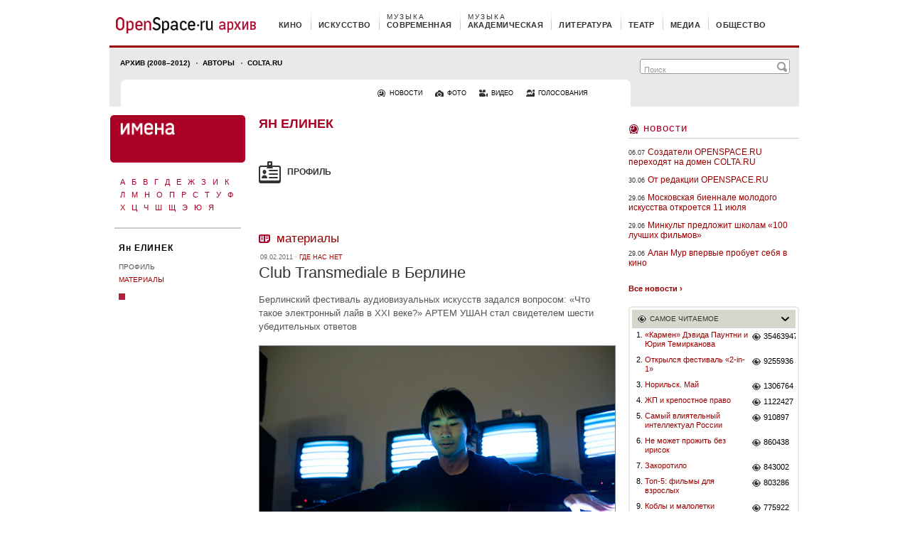

--- FILE ---
content_type: text/html
request_url: https://os.colta.ru/persons/yan_elinek/
body_size: 7309
content:
<!DOCTYPE html PUBLIC "-//W3C//DTD XHTML 1.0 Strict//EN"    "http://www.w3.org/TR/xhtml1/DTD/xhtml1-strict.dtd">

<html xmlns="http://www.w3.org/1999/xhtml" xml:lang="ru" lang="ru">
<head>
    <title>
    Персоналии &mdash; Ян Елинек &mdash; OpenSpace.ru    </title>
    <meta http-equiv="content-type" content="text/html; charset=utf-8" />

    <meta http-equiv="Cache-Control" content="no-store, no-cache, must-revalidate" />
    <meta http-equiv="Expires" content="Wed, 21 Jan 2026 19:24:51 +0300" />
    <meta http-equiv="Last-Modified" content="Wed, 21 Jan 2026 16:24:51 GMT" />

    
    <meta name="keywords" content="Ян, Елинек" />
    <meta name="robots" content="index, follow" />
    
    <meta name="revisit-after" content="7 days" />
    <meta name="copyright" content="OPENSPACE.RU Все права защищены" />

    <!--  Open Graph Protocol meta tags  -->
    <meta property="fb:app_id" content="146793692046993" />
        <meta property="og:title" content="Ян Елинек &mdash; OpenSpace.ru" />
                <meta property="og:image" content="https://os.colta.ru/_img/official/main_logo.png" />
            <meta property="og:url" content="https://os.colta.ru/persons/yan_elinek/" />
            <meta property="og:type" content="article" />
        
    <link rel="shortcut icon" href="https://os.colta.ru/favicon.ico" type="image/x-icon" />
    <link rel="stylesheet" type="text/css" media="all" href="https://os.colta.ru/_css/base.css" />
    <link rel="stylesheet" type="text/css" media="all" href="https://os.colta.ru/_css/img_popup.css" />

    <link rel="stylesheet" type="text/css" media="print" href="https://os.colta.ru/_css/print.css" />
        
        <script src="https://os.colta.ru/_js/swfobject.js" type="text/javascript"></script>
    <script src="https://os.colta.ru/_js/jwplayer.js" type="text/javascript"></script>
    <script src="https://os.colta.ru/_js/jquery.js" type="text/javascript"></script>

    
    <script src="https://os.colta.ru/_js/os.js" type="text/javascript"></script>
    
    <!--[if lte IE 6]>
    <link rel="stylesheet" type="text/css" media="all" href="https://os.colta.ru/_css/oldie.css" />
    <link rel="stylesheet" type="text/css" media="all" href="https://os.colta.ru/_css/oldie_popup.css" />
    <![endif]-->
    <script type="text/javascript">
        var doc_root = "https://os.colta.ru";
        var facebookAppId = '146793692046993';
    </script>

    <link rel="alternate" type="application/rss+xml" title="OpenSpace.ru - НОВОСТИ" href="https://os.colta.ru/rss.php?type=news" />
<link rel="alternate" type="application/rss+xml" title="OpenSpace.ru - НОВОСТИ / Кино" href="https://os.colta.ru/rss.php?type=news&amp;rubric=cinema" />
<link rel="alternate" type="application/rss+xml" title="OpenSpace.ru - НОВОСТИ / Искусство" href="https://os.colta.ru/rss.php?type=news&amp;rubric=art" />
<link rel="alternate" type="application/rss+xml" title="OpenSpace.ru - НОВОСТИ / Современная музыка" href="https://os.colta.ru/rss.php?type=news&amp;rubric=music_modern" />
<link rel="alternate" type="application/rss+xml" title="OpenSpace.ru - НОВОСТИ / Академическая музыка" href="https://os.colta.ru/rss.php?type=news&amp;rubric=music_classic" />
<link rel="alternate" type="application/rss+xml" title="OpenSpace.ru - НОВОСТИ / Литература" href="https://os.colta.ru/rss.php?type=news&amp;rubric=literature" />
<link rel="alternate" type="application/rss+xml" title="OpenSpace.ru - НОВОСТИ / Медиа" href="https://os.colta.ru/rss.php?type=news&amp;rubric=media" />
<link rel="alternate" type="application/rss+xml" title="OpenSpace.ru - НОВОСТИ / Общество" href="https://os.colta.ru/rss.php?type=news&amp;rubric=society" />
<link rel="alternate" type="application/rss+xml" title="OpenSpace.ru - КИНО" href="https://os.colta.ru/rss.php?rubric=cinema" />
<link rel="alternate" type="application/rss+xml" title="OpenSpace.ru - ИСКУССТВО" href="https://os.colta.ru/rss.php?rubric=art" />
<link rel="alternate" type="application/rss+xml" title="OpenSpace.ru - СОВРЕМЕННАЯ МУЗЫКА" href="https://os.colta.ru/rss.php?rubric=music_modern" />
<link rel="alternate" type="application/rss+xml" title="OpenSpace.ru - АКАДЕМИЧЕСКАЯ МУЗЫКА" href="https://os.colta.ru/rss.php?rubric=music_classic" />
<link rel="alternate" type="application/rss+xml" title="OpenSpace.ru - ЛИТЕРАТУРА" href="https://os.colta.ru/rss.php?rubric=literature" />
<link rel="alternate" type="application/rss+xml" title="OpenSpace.ru - ТЕАТР" href="https://os.colta.ru/rss.php?rubric=theatre" />
<link rel="alternate" type="application/rss+xml" title="OpenSpace.ru - МЕДИА" href="https://os.colta.ru/rss.php?rubric=media" />
<link rel="alternate" type="application/rss+xml" title="OpenSpace.ru - ОБЩЕСТВО" href="https://os.colta.ru/rss.php?rubric=society" />
<link rel="alternate" type="application/rss+xml" title="OpenSpace.ru - RECORD V 2.0" href="https://os.colta.ru/rss.php?rubric=record" />
<link rel="alternate" type="application/rss+xml" title="OpenSpace.ru - АРТ-РЫНОК" href="https://os.colta.ru/rss.php?rubric=art_times" />

<link rel="alternate" type="application/rss+xml" title="OpenSpace.ru - Все материалы" href="https://os.colta.ru/rss.php?rubric=all" />

<link rel="alternate" type="application/rss+xml" title="OpenSpace.ru - ВИДЕО" href="https://os.colta.ru/rss.php?type=mediathek" />
    <!-- AdRiver -->
    <script src="https://os.colta.ru/_js/adriver.core.2.js" type="text/javascript"></script>
    <script type="text/javascript">
        var N = 3;
        var ar_bn1= Math.floor(Math.random()*N+1);
    </script>
    <!-- /AdRiver -->


    
	
    <!-- google-analytics.com -->
<script type="text/javascript">

  var _gaq = _gaq || [];
  _gaq.push(['_setAccount', 'UA-33278482-1']);
  _gaq.push(['_trackPageview']);

  (function() {
    var ga = document.createElement('script'); ga.type = 'text/javascript'; ga.async = true;
    ga.src = ('https:' == document.location.protocol ? 'https://ssl' : 'http://www') + '.google-analytics.com/ga.js';
    var s = document.getElementsByTagName('script')[0]; s.parentNode.insertBefore(ga, s);
  })();

</script>
    <!-- google-analytics.com -->
    
</head>

<body >
<img class="print_logo" src="https://os.colta.ru/_img/official/print_logo.gif" width="198" height="47" alt="" />
<a name="into_top"></a>

<div id="transperent_counters">
    
</div><div id="page">
    <!-- begin: HEADER -->
<div id="header">
    <!-- begin: TOP_HEADER -->
    <div id="top_header">
        <a href="https://os.colta.ru/" id="head_logo"></a>
            <!-- begin: TOP_HEADER_MENU -->
    <ul id="top_header_menu">
                <li class="first cinema"><span><a href="https://os.colta.ru/cinema/">кино</a></span></li>
                <li class="art"><span><a href="https://os.colta.ru/art/">искусство</a></span></li>
                <li class="music_modern"><span><a href="https://os.colta.ru/music_modern/">современная<em>музыка</em></a></span></li>
                <li class="music_classic"><span><a href="https://os.colta.ru/music_classic/">академическая<em>музыка</em></a></span></li>
                <li class="literature"><span><a href="https://os.colta.ru/literature/">литература</a></span></li>
                <li class="theatre"><span><a href="https://os.colta.ru/theatre/">театр</a></span></li>
                <li class="media"><span><a href="https://os.colta.ru/media/">медиа</a></span></li>
                <li class="society"><span><a href="https://os.colta.ru/society/">общество</a></span></li>
            </ul>
    <!-- end: TOP_HEADER_MENU -->    </div>
    <!-- end: TOP_HEADER -->

    <!-- begin: BOTTOM_HEADER -->
    <div id="bottom_header"  >
        <!-- begin: B_H_2010 -->
        <div class="b_h_2010">
            <form action="https://os.colta.ru/search/">

                <script type="text/javascript">
    var facebookConnected = '';
</script>

                <em><input class="m_h_a_r_2010_text" name="q" type="text" value="Поиск" onblur="if(this.value == '') this.value = 'Поиск';" onfocus="if(this.value == 'Поиск') this.value = '';" /><input class="m_h_a_r_2010_submit" value="" type="submit" /></em>
            </form>

            <!-- begin: B_H_2010_TOP -->
            <ul class="b_h_2010_top">
               <li class="first "><a href="/all/">Архив (2008–2012)</a></li>
		<li><a href="/project/authors/">Авторы</a></li>
		<li><a href="http://www.colta.ru/">Colta.ru</a></li>


<!--                <li class="first "><a href="https://os.colta.ru/all/mark/168/">На самом деле</a></li>
				<li><a href="https://os.colta.ru/all/mark/172/">Ликбез</a></li>
				<li><a href="https://os.colta.ru/music_modern/projects/20749/">Плеер</a></li>
				<li><a href="https://os.colta.ru/ondemand/">Стол заказов</a></li> -->


			</ul>
            <!-- end: B_H_2010_TOP -->

            <!-- begin: B_H_2010_BOTTOM -->
            <ul class="b_h_2010_bottom">
                <li><a class="b_h_2010_b_news" href="https://os.colta.ru/news/">новости</a></li>
                <li><a class="b_h_2010_b_photo" href="https://os.colta.ru/photo/">фото</a></li>
                <li><a class="b_h_2010_b_video" href="https://os.colta.ru/mediathek/">видео</a></li>
                <li><a class="b_h_2010_b_vote" href="https://os.colta.ru/votes/">голосования</a></li>
            </ul>
            <!-- begin: B_H_2010_BOTTOM -->        </div>
        <!-- end: B_H_2010 -->

    </div>
    <!-- end: BOTTOM_HEADER -->

</div>
<!-- end: HEADER --><div id="content">
    <div class="content_left">
    <div class="c_l_left width_192">
    <div id="chapter_head">
    <a href="https://os.colta.ru/persons/"><img src="https://os.colta.ru/_img/official/chapter_head_persons.png" alt="" width="190" /></a>
</div><div class="alpha_left alpha-persona">
            <ul class="a_l_list">
                                                <li><a href="https://os.colta.ru/persons/?letter=%D0%90">А</a></li>
                                                                <li><a href="https://os.colta.ru/persons/?letter=%D0%91">Б</a></li>
                                                                <li><a href="https://os.colta.ru/persons/?letter=%D0%92">В</a></li>
                                                                <li><a href="https://os.colta.ru/persons/?letter=%D0%93">Г</a></li>
                                                                <li><a href="https://os.colta.ru/persons/?letter=%D0%94">Д</a></li>
                                                                <li><a href="https://os.colta.ru/persons/?letter=%D0%95">Е</a></li>
                                                                <li><a href="https://os.colta.ru/persons/?letter=%D0%96">Ж</a></li>
                                                                <li><a href="https://os.colta.ru/persons/?letter=%D0%97">З</a></li>
                                                                <li><a href="https://os.colta.ru/persons/?letter=%D0%98">И</a></li>
                                                                <li><a href="https://os.colta.ru/persons/?letter=%D0%9A">К</a></li>
                                    </ul>
            <ul class="a_l_list">
                                                <li><a href="https://os.colta.ru/persons/?letter=%D0%9B">Л</a></li>
                                                                <li><a href="https://os.colta.ru/persons/?letter=%D0%9C">М</a></li>
                                                                <li><a href="https://os.colta.ru/persons/?letter=%D0%9D">Н</a></li>
                                                                <li><a href="https://os.colta.ru/persons/?letter=%D0%9E">О</a></li>
                                                                <li><a href="https://os.colta.ru/persons/?letter=%D0%9F">П</a></li>
                                                                <li><a href="https://os.colta.ru/persons/?letter=%D0%A0">Р</a></li>
                                                                <li><a href="https://os.colta.ru/persons/?letter=%D0%A1">С</a></li>
                                                                <li><a href="https://os.colta.ru/persons/?letter=%D0%A2">Т</a></li>
                                                                <li><a href="https://os.colta.ru/persons/?letter=%D0%A3">У</a></li>
                                                                <li><a href="https://os.colta.ru/persons/?letter=%D0%A4">Ф</a></li>
                                    </ul>
            <ul class="a_l_list">
                                                <li><a href="https://os.colta.ru/persons/?letter=%D0%A5">Х</a></li>
                                                                <li><a href="https://os.colta.ru/persons/?letter=%D0%A6">Ц</a></li>
                                                                <li><a href="https://os.colta.ru/persons/?letter=%D0%A7">Ч</a></li>
                                                                <li><a href="https://os.colta.ru/persons/?letter=%D0%A8">Ш</a></li>
                                                                <li><a href="https://os.colta.ru/persons/?letter=%D0%A9">Щ</a></li>
                                                                <li><a href="https://os.colta.ru/persons/?letter=%D0%AD">Э</a></li>
                                                                <li><a href="https://os.colta.ru/persons/?letter=%D0%AE">Ю</a></li>
                                                                <li><a href="https://os.colta.ru/persons/?letter=%D0%AF">Я</a></li>
                                    </ul>
    </div>    <div class="persona-head"><a href="https://os.colta.ru/persons/yan_elinek/">Ян ЕЛИНЕК</a></div>

            <!-- begin: LEFT_MENU_SECOND -->
        <ul class="left_menu_second">
                            <li class="active"><a href="https://os.colta.ru/persons/yan_elinek/">Профиль</a></li>
                            <li ><a href="https://os.colta.ru/persons/yan_elinek/articles/">Материалы</a></li>
                    </ul>
        <!-- end: LEFT_MENU_SECOND -->
    

    <div class="cube c_persons"></div>
</div><div class="c_l_right width_502">
        <!-- begin: PERSONA_DETAIL -->
    <div class="persona_detail">
        <!-- begin: PERSONA_DETAIL-HEAD -->

        <div class="persona_detail-head">

            <div class="persona_detail-head-name">Ян Елинек</div>

        </div>
        <!-- end: PERSONA_DETAIL-HEAD -->

        <div class="persona-head-profile">профиль</div>

        <!-- begin: PERSONA_DETAIL-ADD -->
        <div class="persona_detail-add">
            
            
            <!-- begin: PERSONA_DETAIL-ADD-LIST -->
            <ul class="persona_detail-add-list">
                                                                            </ul>

            <!-- end: PERSONA_DETAIL-ADD-LIST -->

                    </div>
        <!-- end: PERSONA_DETAIL-ADD -->

    </div>
    <!-- end: PERSONA_DETAIL -->
    <div class="persona-head-materials"><a href="https://os.colta.ru/persons/yan_elinek/articles/">Материалы</a></div>

        <span class="date">09.02.2011 &#183; <a href="https://os.colta.ru/music_modern/projects/141/">Где нас нет</a></span>
    <h1><a href="https://os.colta.ru/music_modern/projects/141/details/20439/">Club Transmediale в Берлине</a></h1>
    <p class="dark_link"><a href="https://os.colta.ru/music_modern/projects/141/details/20439/">Берлинский фестиваль аудиовизуальных искусств задался вопросом: «Что такое электронный лайв в XXI веке?» АРТЕМ УШАН стал свидетелем шести убедительных ответов</a></p>
            <a href="https://os.colta.ru/music_modern/projects/141/details/20439/" title="Club Transmediale в Берлине" >
            <img class="i_border_grey marg_bot_7" src="https://os.colta.ru/m/photo/2011/02/09/00gverijo_5.jpg" alt="Club Transmediale в Берлине" width="500"  />
                    </a>
    
    
    <a href="https://os.colta.ru/persons/yan_elinek/articles/" class="far"><strong>Ян ЕЛИНЕК: все материалы (1) &#8250;</strong></a>

</div>
</div><div class="content_right">
    <noindex>
    <div class="marg_bot_10">
    <!--В <head> сайта один раз добавьте код загрузчика-->
<script>window.yaContextCb = window.yaContextCb || []</script>
<script src="https://yandex.ru/ads/system/context.js" async></script>

<!--AdFox START-->
<!--colta-->
<!--Площадка: Colta.ru / * / *-->
<!--Тип баннера: 240x400js-->
<!--Расположение: <верх страницы>-->
<div id="adfox_154274516562142126"></div>
<script>
    window.Ya.adfoxCode.create({
        ownerId: 202734,
        containerId: 'adfox_154274516562142126',
        params: {
            pp: 'g',
            ps: 'bfdj',
            p2: 'epcz'
        }
    });
</script>

<!-- Yandex.Metrika counter -->
<script type="text/javascript" >
    (function (d, w, c) {
        (w[c] = w[c] || []).push(function() {
            try {
                w.yaCounter22244914 = new Ya.Metrika({
                    id:22244914,
                    clickmap:true,
                    trackLinks:true,
                    accurateTrackBounce:true,
                    webvisor:true
                });
            } catch(e) { }
        });

        var n = d.getElementsByTagName("script")[0],
            s = d.createElement("script"),
            f = function () { n.parentNode.insertBefore(s, n); };
        s.type = "text/javascript";
        s.async = true;
        s.src = "https://mc.yandex.ru/metrika/watch.js";

        if (w.opera == "[object Opera]") {
            d.addEventListener("DOMContentLoaded", f, false);
        } else { f(); }
    })(document, window, "yandex_metrika_callbacks");
</script>
<noscript><div><img src="https://mc.yandex.ru/watch/22244914" style="position:absolute; left:-9999px;" alt="" /></div></noscript>
<!-- /Yandex.Metrika counter -->
    </div>
</noindex>
    <div class="h4 time border_grey"><a href="https://os.colta.ru/news/">Новости</a></div>

    <!-- begin: LIST_240 -->
    <ul class="list_240">
                    <li><span>06.07</span><a href="https://os.colta.ru/news/details/38079/">Создатели OPENSPACE.RU переходят на домен COLTA.RU</a></li>
                    <li><span>30.06</span><a href="https://os.colta.ru/news/details/37965/">От редакции OPENSPACE.RU</a></li>
                    <li><span>29.06</span><a href="https://os.colta.ru/news/details/38077/">Московская биеннале молодого искусства откроется 11 июля</a></li>
                    <li><span>29.06</span><a href="https://os.colta.ru/news/details/38078/">Минкульт предложит школам «100 лучших фильмов»</a></li>
                    <li><span>29.06</span><a href="https://os.colta.ru/news/details/38072/">Алан Мур впервые пробует себя в кино</a></li>
            </ul>
    <!-- end: LIST_240 -->
    <a href="https://os.colta.ru/news/" class="far marg_bot_18"><b>Все новости &#8250;</b></a>
<!-- begin: MOST-V2 -->
<div class="most-v2">
    <div class="most-v2-in">
                    <div>
            <a class="most-v2-head most-v2-head-read" style="display:none;" href="#" onclick="return false;">Самое читаемое</a>
            <div class="most-v2-head most-v2-head-read"  onclick="return false;">Самое читаемое</div>

            <!-- begin: MOST-V2-cont -->
            <div class="most-v2-cont" style="display: block;">
            
                                <ul >
                                        <li>
                        <span>1.</span>
                        <a href="https://os.colta.ru/music_classic/events/details/1212/">«Кармен» Дэвида Паунтни и Юрия Темирканова</a>
                        <a href="https://os.colta.ru/music_classic/events/details/1212/" class="most-v2-views">35463947</a>
                    </li>
                                        <li>
                        <span>2.</span>
                        <a href="https://os.colta.ru/news/details/31234/">Открылся фестиваль «2-in-1» </a>
                        <a href="https://os.colta.ru/news/details/31234/" class="most-v2-views">9255936</a>
                    </li>
                                        <li>
                        <span>3.</span>
                        <a href="https://os.colta.ru/society/russia/details/22275/">Норильск. Май</a>
                        <a href="https://os.colta.ru/society/russia/details/22275/" class="most-v2-views">1306764</a>
                    </li>
                                        <li>
                        <span>4.</span>
                        <a href="https://os.colta.ru/media/projects/100/details/1636/">ЖП и крепостное право</a>
                        <a href="https://os.colta.ru/media/projects/100/details/1636/" class="most-v2-views">1122427</a>
                    </li>
                                        <li>
                        <span>5.</span>
                        <a href="https://os.colta.ru/votes/details/13323/">Самый влиятельный интеллектуал России</a>
                        <a href="https://os.colta.ru/votes/details/13323/" class="most-v2-views">910897</a>
                    </li>
                                        <li>
                        <span>6.</span>
                        <a href="https://os.colta.ru/literature/projects/22016/details/33788/">Не может прожить без ирисок</a>
                        <a href="https://os.colta.ru/literature/projects/22016/details/33788/" class="most-v2-views">860438</a>
                    </li>
                                        <li>
                        <span>7.</span>
                        <a href="https://os.colta.ru/society/projects/201/details/16563/">Закоротило</a>
                        <a href="https://os.colta.ru/society/projects/201/details/16563/" class="most-v2-views">843002</a>
                    </li>
                                        <li>
                        <span>8.</span>
                        <a href="https://os.colta.ru/cinema/projects/142/details/34566/">Топ-5: фильмы для взрослых</a>
                        <a href="https://os.colta.ru/cinema/projects/142/details/34566/" class="most-v2-views">803286</a>
                    </li>
                                        <li>
                        <span>9.</span>
                        <a href="https://os.colta.ru/society/russia/details/31756/">Коблы и малолетки</a>
                        <a href="https://os.colta.ru/society/russia/details/31756/" class="most-v2-views">775922</a>
                    </li>
                                        <li>
                        <span>10.</span>
                        <a href="https://os.colta.ru/music_modern/projects/164/details/15800/">«Роботы» против Daft Punk</a>
                        <a href="https://os.colta.ru/music_modern/projects/164/details/15800/" class="most-v2-views">663464</a>
                    </li>
                                        <li>
                        <span>11.</span>
                        <a href="https://os.colta.ru/literature/events/details/32674/">Затворник. Но пятипалый</a>
                        <a href="https://os.colta.ru/literature/events/details/32674/" class="most-v2-views">528373</a>
                    </li>
                                        <li>
                        <span>12.</span>
                        <a href="https://os.colta.ru/literature/events/details/18932/">Патрисия Томпсон: «Чтобы Маяковский не уехал к нам с мамой в Америку, Лиля подстроила ему встречу с Татьяной Яковлевой»</a>
                        <a href="https://os.colta.ru/literature/events/details/18932/" class="most-v2-views">456361</a>
                    </li>
                                    </ul>
                            </div>
            <!-- end: MOST-V2-cont -->
        </div>
                </div>
</div>
<!-- end: MOST-V2 -->

<script type="text/javascript" src="https://os.colta.ru/_js/popular_content.js"></script>
<noindex>
    <div class="marg_bot_10">
    <!--AdFox START-->
<!--colta-->
<!--Площадка: Colta.ru / * / *-->
<!--Тип баннера: 240x400js-->
<!--Расположение: <низ страницы>-->
<script type="text/javascript">
<!--
if (typeof(pr) == 'undefined') { var pr = Math.floor(Math.random() * 4294967295) + 1; }
if (typeof(document.referrer) != 'undefined') {
  if (typeof(afReferrer) == 'undefined') {
    afReferrer = encodeURIComponent(document.referrer);
  }
} else {
  afReferrer = '';
}
var addate = new Date(); 
document.write('<scr' + 'ipt type="text/javascript" src="//ads.adfox.ru/202734/prepareCode?pp=i&amp;ps=bfdj&amp;p2=epcz&amp;pct=a&amp;plp=a&amp;pli=a&amp;pop=a&amp;pr=' + pr +'&amp;pt=b&amp;pd=' + addate.getDate() + '&amp;pw=' + addate.getDay() + '&amp;pv=' + addate.getHours() + '&amp;prr=' + afReferrer + '"><\/scr' + 'ipt>');
// -->
</script>
<!--AdFox END-->
    </div>
</noindex>

</div>
</div>
</div>

<!-- begin: FOOTER -->
<div id="footer">
    <!-- begin: FOOTER_TOP -->

    <div id="footer_top">
                <a id="to_top" href="#into_top"></a>
        <a href="/" id="footer_logo"></a>
            </div>
    <!-- end: FOOTER_TOP -->

    <!-- begin: FOOTER_BOTTOM -->
    <div id="footer_bottom">
                <!-- begin: F_B_TOP -->
        <ul id="f_b_top">

            <li>
                <ul>
                    <li><a href="https://os.colta.ru/project/editorial/">Редакция</a></li>
                    <li><a href="https://os.colta.ru/project/authors/">Авторы</a></li>
                    <li><a href="https://os.colta.ru/project/legal/">Правовая информация</a></li>
                    <li><a href="https://os.colta.ru/project/vacancy/">Вакансии</a></li>
                    <li><a href="https://os.colta.ru/project/feedback/">Контакты</a></li>
					<li><a href="https://os.colta.ru/project/rss/">RSS</a></li>
                </ul>
            </li>

            <li>
                <ul>
                    <!-- <li><a class="white_bullet" href="https://os.colta.ru/afisha/">Мировая афиша</a></li>
                    <li><a class="white_bullet" href="https://os.colta.ru/art_times/">Арт-рынок</a></li>
                    <li><a class="white_bullet" href="https://os.colta.ru/future/">Absolut Creative Future</a></li>
                    <li><a class="white_bullet" href="https://os.colta.ru/record/">Record v 2.0</a></li> -->
					<li><a class="white_bullet" href="https://os.colta.ru/music_modern/projects/20749/">Плеер</a></li>
                    <li><p>&nbsp;</p></li>
                    <li><a href="https://os.colta.ru/news/">Новости</a></li>
					<li><a href="https://os.colta.ru/photo/">Фото</a></li>
                    <li><a href="https://os.colta.ru/mediathek/">Видео</a></li>
                    <li><a href="https://os.colta.ru/votes/">Голосования</a></li>
                </ul>
            </li>

            <li>
                <ul>
                    <li><a href="https://os.colta.ru/cinema/"><b>Кино</b></a></li>
                    <li><a href="https://os.colta.ru/art/"><b>Искусство</b></a></li>
                    <li><a href="https://os.colta.ru/music_modern/"><b>Современная музыка</b></a></li>
                    <li><a href="https://os.colta.ru/music_classic/"><b>Академическая музыка</b></a></li>
                    <li><a href="https://os.colta.ru/literature/"><b>Литература</b></a></li>
                    <li><a href="https://os.colta.ru/theatre/"><b>Театр</b></a></li>
                    <li><a href="https://os.colta.ru/media/"><b>Медиа</b></a></li>
                    <li><a href="https://os.colta.ru/society/"><b>Общество</b></a></li>
                </ul>
                <ul>
                    <li><a href="https://os.colta.ru/all/"><b>Все материалы</b></a></li>
                </ul>

            </li>

            <li>
                <ul>
                                                </ul>
            </li>

            <li >
                <form action="https://os.colta.ru/search/"><div>
                    <label for="footer_text">Поиск</label>
                    <span>
                        <input id="footer_text" name="q" type="text" value="Поиск" />
                        <input id="footer_sub" type="submit" value="" />

                    </span>
                </div></form>
					<a id="foot_rss" href="/project/rss/">Rss</a>

            </li>
        </ul>
        
        <!-- begin: F_B_BOTTOM -->

        <!-- begin: F_B_BOTTOM -->
        <div id="f_t_bottom">

            <!-- begin: FOOTER_COUNTERS -->
            <ul id="footer_counters">
                                <li>
                <!--Rating@Mail.ru LOGO-->
                <!--/LOGO-->
                </li>
                <li>
                <!--LiveInternet counter-->
                <!--/LiveInternet-->
                </li>
                            </ul>
            <!-- end: FOOTER_COUNTERS -->

            <ul>
                <li>© 2008—2012 <a href="http://www.openspace.ru/">OpenSpace.ru</a>   |   Все права защищены</li>
                <li>© 2008—2012 <a href="http://ally.com.ru/">Ally design</a> — дизайн сайта</li>
                <li>© 2008—2012 znids (Денис Мирошин) — пиктографика</li>
                <li>© 2008—2012 <a href="http://www.internet-design.ru/">Студия Валерия Комягина</a> — программирование</li>
                <li><a href="https://www.nocservice.biz/" target="_blank">NOC Service</a> — сопровождение</li>
            </ul>
			<div>&nbsp;</div>
        </div>
        <!-- end: F_B_BOTTOM -->
    </div>
    <!-- end: FOOTER_BOTTOM -->
</div>
<!-- end: FOOTER -->

<!-- COUNTERS -->

<div id="foto" style="display:none"><div><div id="content_foto">
</div></div></div>

<div id="background" style="display:none" onclick="QuitFotoView();"></div>


<!-- tns-counter.ru -->
<!--/ tns-counter.ru -->

<!--Rating@Mail.ru COUNTER-->
<!--/COUNTER-->

<!-- end: COUNTERS -->

<!-- здесь был код chartbit - статистика в реальном времени -->


<script src="https://os.colta.ru/_js/script.js?1" type="text/javascript"></script>

<div id="fb-root"></div>
<script type="text/javascript" src="//connect.facebook.net/ru_RU/all.js"></script>
<script type="text/javascript" src="https://os.colta.ru/_js/fblogin.js?1"></script>
<script type="text/javascript" src="https://static.ak.fbcdn.net/connect.php/js/FB.Share"></script>

<script defer src="https://static.cloudflareinsights.com/beacon.min.js/vcd15cbe7772f49c399c6a5babf22c1241717689176015" integrity="sha512-ZpsOmlRQV6y907TI0dKBHq9Md29nnaEIPlkf84rnaERnq6zvWvPUqr2ft8M1aS28oN72PdrCzSjY4U6VaAw1EQ==" data-cf-beacon='{"version":"2024.11.0","token":"9f71b1c3c6c04813917ffaf2f2efed45","r":1,"server_timing":{"name":{"cfCacheStatus":true,"cfEdge":true,"cfExtPri":true,"cfL4":true,"cfOrigin":true,"cfSpeedBrain":true},"location_startswith":null}}' crossorigin="anonymous"></script>
</body>
</html><!-- gen -->

--- FILE ---
content_type: application/javascript
request_url: https://os.colta.ru/_js/fblogin.js?1
body_size: 63
content:
$(function(){
    FB.init({ appId: facebookAppId,
        status: true,
        cookie: true,
        xfbml: true,
        oauth: true
    });

    FB.getLoginStatus(function(response) {
        if (response.authResponse) {
            if (facebookConnected) {
                $('div.facebook-login, .fb-login-button-xfbml').remove();
            }
            else {
                $('.fb-login-button-xfbml').unbind('click').click(function(){
                    facebookAfterLogin();
                    return false;
                });
            }
        } else {
            FB.Event.subscribe('auth.login', function(response){
                facebookAfterLogin();
            });
        }
    });

});

function facebookAfterLogin() {
    //прячем кнопки входа
    $('div.facebook-login, .fb-login-button-xfbml').remove();
    //редирект для регистрации/авторизации (с небольшой задержкой)
    setTimeout('facebookRedirectAfterLogin()', 800);
}

function facebookRedirectAfterLogin() {
    window.location.href = doc_root + '/?action=fb_login';
}


--- FILE ---
content_type: application/javascript
request_url: https://os.colta.ru/_js/script.js?1
body_size: 805
content:
/*тут небольшие скрипты*/

$(document).ready(function() {

    $("#footer_text").focus(function () {
        if($(this).attr("value") == "Поиск") {
            $(this).css('color','#000');
            $(this).attr("value","");
        }
    });
    $("#footer_text").blur(function () {
        if($(this).attr("value") =="") {
            $(this).css('color','#999');
            $(this).attr("value","Поиск");
        }
    });

    $("#b_h_f_s_text").focus(function () {
        if($(this).attr("value") == "Поиск") {
            $(this).css('color','#000');
            $(this).attr("value","");
        }
    });
    $("#b_h_f_s_text").blur(function () {
        if($(this).attr("value") =="") {
            $(this).css('color','#999');
            $(this).attr("value","Поиск");
        }
    });

    $("#m_h_a_r_t_text").focus(function () {
        if($(this).attr("value") == "Поиск") {
            $(this).css('color','#000');
            $(this).attr("value","");
        }
    });
    $("#m_h_a_r_t_text").blur(function () {
        if($(this).attr("value") =="") {
            $(this).css('color','#999');
            $(this).attr("value","Поиск");
        }
    });

    $("#input_openid").focus(function () {
        if($(this).attr("value") == "Например: user.livejournal.com") {
            $(this).css('color','#000');
            $(this).attr("value","");
        }
    });
    $("#input_openid").blur(function () {
        if($(this).attr("value") =="") {
            $(this).css('color','#999');
            $(this).attr("value","Например: user.livejournal.com");
        }
    });

$(".s_w_left").hover(function () {
    $(this).css("background-position", "left bottom");
}, function () {
    $(this).css("background-position", "left top");
    });

$(".s_w_right").hover(function () {
    $(this).css("background-position", "left bottom");
}, function () {
    $(this).css("background-position", "left top");
    });


$("textarea, .f_none div input:not('.sm_send_details div div label input')").focus(function () {
   $(this).css("border","1px solid #2a98d3");
   $(this).css("background","#fafcfc");
   $(this).css("color", "#000");
});
$("textarea, .f_none div input:not('.sm_send_details div div label input')").blur(function () {
   $(this).css("border","1px solid #ABC3CF");
   $(this).css("background","#EFF4F6");
   $(this).css("color", "#999");
});

$(".p_m_a_in textarea, .p_m_a_in input, .profile_form input").focus(function () {
    $(this).css("border","1px solid #2a98d3");
    $(this).css("background","#fafcfc");
});
$(".p_m_a_in textarea, .p_m_a_in input, .profile_form input").blur(function () {
    $(this).css("border","1px solid #ABC3CF");
    $(this).css("background","#fff");
});


slider_wide("carousel_00");
slider_wide("carousel_01");
slider_wide_second("carousel_second_00");

});


var ar_positions = new Array();
ar_positions["carousel_00"] = 0;
ar_positions["carousel_01"] = 0;

var ar_positions_second = new Array();
ar_positions_second["carousel_second_00"] = 0;


/*1-й слайдер*/
function slider_wide (name) {
    $("#" + name + " .s_w_right").click(function () {
        if (ar_positions[name] < $("#" + name + " .s_w_inner ul li").length - 3) {
            $("#" + name + " .s_w_inner ul").animate({left: '-=813px'}, 1000 );
            ar_positions[name] += 3;
        }
    });

    $("#" + name + " .s_w_left").click(function () {
        if (ar_positions[name] > 0) {
           $("#" + name + " .s_w_inner ul").animate({left: '+=813px'}, 1000 );
           ar_positions[name] -= 3;
        }
    });
}

/*2-й слайдер*/
function slider_wide_second (name) {
    $("#" + name + " .w_s_s_right").click(function () {
        if (ar_positions_second[name] < $("#" + name + " .w_s_s_inner ul li").length - 5) {
            $("#" + name + " .w_s_s_inner ul").animate({left: '-=186px'}, 700 );
            ar_positions_second[name]++;
        }
    });

    $("#" + name + " .w_s_s_left").click(function () {
        if (ar_positions_second[name] > 0) {
           $("#" + name + " .w_s_s_inner ul").animate({left: '+=186px'}, 700 );
           ar_positions_second[name]--;
        }
    });
}


/*3-й слайдер*/
var ar_positions_third = new Array();
//фотогалерея материала
function slider_wide_third (name, wide) {
    ar_positions_third[name] = 0;

    var liNum = $("#" + name + " .r_d_c_inner ul li").length;
    var timeOut = 300;
    var liWidth = (wide == 4) ? 120 : 146;

    $("#" + name + " a.r_d_c_right").click(function () {
        var delta = wide;
        if (liNum - ar_positions_third[name] - wide < delta) {
            delta = liNum - ar_positions_third[name] - wide;
        }

        $("#" + name + " .r_d_c_inner ul").animate({left: "-="+(delta*liWidth)+"px"}, timeOut);

        ar_positions_third[name] += delta;

        //показать левую стрелку
        $("#" + name + " a.r_d_c_left").css("display", "block");
        $("#" + name + " div.r_d_c_left").css("display", "none");

        //скрыть правую стрелку
        if (ar_positions_third[name] + wide == liNum) {
            $("#" + name + " a.r_d_c_right").css("display", "none");
            $("#" + name + " div.r_d_c_right").css("display", "block");
        }

        return false;
    });

    $("#" + name + " a.r_d_c_left").click(function () {
        var delta = wide;
        if (ar_positions_third[name] - wide < 0) {
            delta = ar_positions_third[name];
        }

        $("#" + name + " .r_d_c_inner ul").animate({left: "+="+(delta*liWidth)+"px"}, timeOut);

        ar_positions_third[name] -= delta;

        //показать правую стрелку
        $("#" + name + " a.r_d_c_right").css("display", "block");
        $("#" + name + " div.r_d_c_right").css("display", "none");

        //скрыть левую стрелку
        if (ar_positions_third[name] == 0) {
            $("#" + name + " a.r_d_c_left").css("display", "none");
            $("#" + name + " div.r_d_c_left").css("display", "block");
        }

        return false;
    });
}